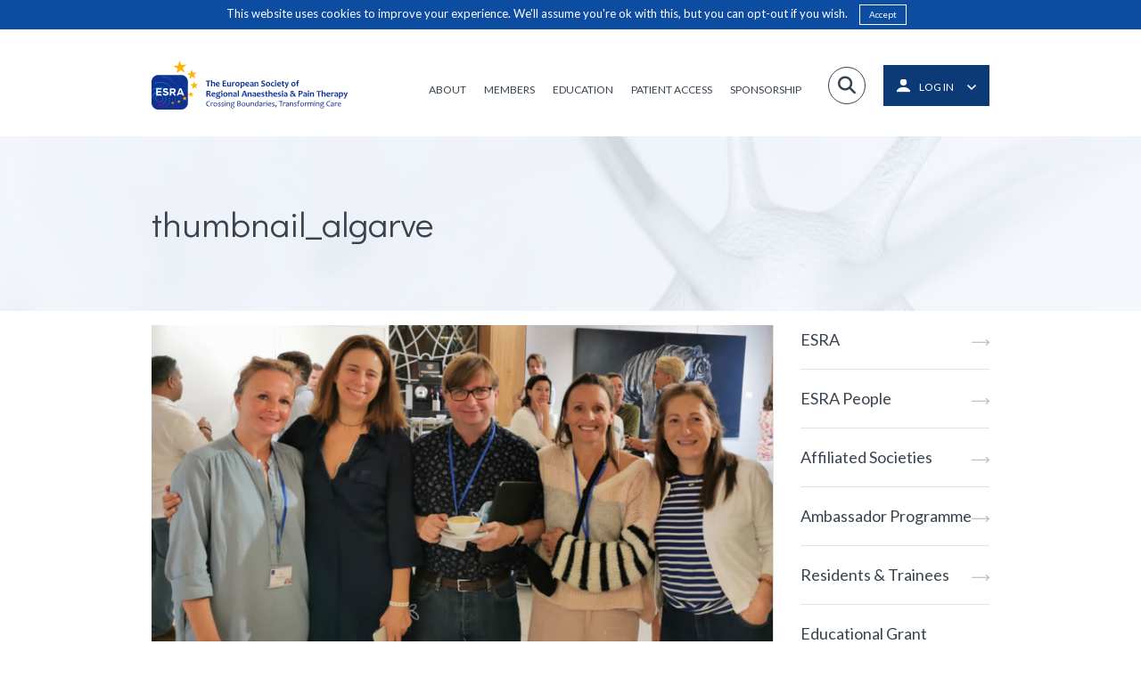

--- FILE ---
content_type: text/html; charset=UTF-8
request_url: https://esraeurope.org/newsletter/article-posts/esra-sunny-autumn-meeting-2021/thumbnail_algarve/
body_size: 11862
content:
<!doctype html>

<!--[if lt IE 7]>
<html lang="en-GB" class="no-js lt-ie9 lt-ie8 lt-ie7"><![endif]-->
<!--[if (IE 7)&!(IEMobile)]>
<html lang="en-GB" class="no-js lt-ie9 lt-ie8"><![endif]-->
<!--[if (IE 8)&!(IEMobile)]>
<html lang="en-GB" class="no-js lt-ie9"><![endif]-->
<!--[if gt IE 8]><!-->
<html lang="en-GB" class="no-js ocm-right"><!--<![endif]-->

	<head>
		<meta charset="utf-8">

				<meta http-equiv="X-UA-Compatible" content="IE=edge,chrome=1">

		<meta name="HandheldFriendly" content="True">
<meta name="MobileOptimized" content="320">
<meta name="viewport" content="width=device-width, initial-scale=1.0"/>
		<link rel="apple-touch-icon" sizes="180x180" href="https://esraeurope.org/wp-content/themes/esra/assets/favicons/esra-favicon.png">
<link rel="icon" type="image/png" sizes="32x32" href="https://esraeurope.org/wp-content/themes/esra/assets/favicons/esra-favicon.png">
<link rel="icon" type="image/png" sizes="16x16" href="https://esraeurope.org/wp-content/themes/esra/assets/favicons/esra-favicon.png">
<link rel="manifest" href="https://esraeurope.org/wp-content/themes/esra/assets/favicons/manifest.json">
<link rel="mask-icon" href="https://esraeurope.org/wp-content/themes/esra/assets/favicons/safari-pinned-tab.svg" color="#5bbad5">
<meta name="theme-color" content="#ffffff">
		<link rel="pingback" href="https://esraeurope.org/xmlrpc.php">

		<style>
	
</style>
		<script async src="https://www.googletagmanager.com/gtag/js?id=UA-2892494-13"></script>
<script>
	window.dataLayer = window.dataLayer || [];
	function gtag()
	{dataLayer.push(arguments);}

	gtag('js', new Date());

	gtag('config', 'UA-2892494-13');
</script>
		<!-- Meta Pixel Code -->
<script>
    !function(f,b,e,v,n,t,s)
    {if(f.fbq)return;n=f.fbq=function(){n.callMethod?
        n.callMethod.apply(n,arguments):n.queue.push(arguments)};
        if(!f._fbq)f._fbq=n;n.push=n;n.loaded=!0;n.version='2.0';
        n.queue=[];t=b.createElement(e);t.async=!0;
        t.src=v;s=b.getElementsByTagName(e)[0];
        s.parentNode.insertBefore(t,s)}(window, document,'script',
        'https://linkprotect.cudasvc.com/url?a=https%3A%2F%2Fconnect.facebook.net%2Fen_US%2Ffbevents.js&c=E,1,Rp0gzBmpxgvyZ4R6J3aJHx7bZ4uo__FOkxJTY8Yn7ZhU_0JHaQccJ23xoJ2Bignsgs9ZKVlmb0xeBUenOyur7eEGwW1K2U4Y5VihDe69e61WaAOZkufUzQ,,&typo=1');
    fbq('init', '974710117563781');
    fbq('track', 'PageView');
</script>
<noscript><img height="1" width="1" style="display:none"
               src="https://www.facebook.com/tr?id=974710117563781&ev=PageView&noscript=1"
    /></noscript>
<!-- End Meta Pixel Code -->
		
		<meta name='robots' content='index, follow, max-image-preview:large, max-snippet:-1, max-video-preview:-1' />
	<style>img:is([sizes="auto" i], [sizes^="auto," i]) { contain-intrinsic-size: 3000px 1500px }</style>
	
	<!-- This site is optimized with the Yoast SEO plugin v25.7 - https://yoast.com/wordpress/plugins/seo/ -->
	<title>thumbnail_algarve - ESRA</title>
	<link rel="canonical" href="https://esraeurope.org/newsletter/article-posts/esra-sunny-autumn-meeting-2021/thumbnail_algarve/" />
	<meta property="og:locale" content="en_GB" />
	<meta property="og:type" content="article" />
	<meta property="og:title" content="thumbnail_algarve - ESRA" />
	<meta property="og:url" content="https://esraeurope.org/newsletter/article-posts/esra-sunny-autumn-meeting-2021/thumbnail_algarve/" />
	<meta property="og:site_name" content="ESRA" />
	<meta property="og:image" content="https://esraeurope.org/newsletter/article-posts/esra-sunny-autumn-meeting-2021/thumbnail_algarve" />
	<meta property="og:image:width" content="1024" />
	<meta property="og:image:height" content="605" />
	<meta property="og:image:type" content="image/jpeg" />
	<meta name="twitter:card" content="summary_large_image" />
	<script type="application/ld+json" class="yoast-schema-graph">{"@context":"https://schema.org","@graph":[{"@type":"WebPage","@id":"https://esraeurope.org/newsletter/article-posts/esra-sunny-autumn-meeting-2021/thumbnail_algarve/","url":"https://esraeurope.org/newsletter/article-posts/esra-sunny-autumn-meeting-2021/thumbnail_algarve/","name":"thumbnail_algarve - ESRA","isPartOf":{"@id":"https://esraeurope.org/#website"},"primaryImageOfPage":{"@id":"https://esraeurope.org/newsletter/article-posts/esra-sunny-autumn-meeting-2021/thumbnail_algarve/#primaryimage"},"image":{"@id":"https://esraeurope.org/newsletter/article-posts/esra-sunny-autumn-meeting-2021/thumbnail_algarve/#primaryimage"},"thumbnailUrl":"https://esraeurope.org/wp-content/uploads/2021/12/thumbnail_algarve.jpg","datePublished":"2021-12-14T15:06:15+00:00","breadcrumb":{"@id":"https://esraeurope.org/newsletter/article-posts/esra-sunny-autumn-meeting-2021/thumbnail_algarve/#breadcrumb"},"inLanguage":"en-GB","potentialAction":[{"@type":"ReadAction","target":["https://esraeurope.org/newsletter/article-posts/esra-sunny-autumn-meeting-2021/thumbnail_algarve/"]}]},{"@type":"ImageObject","inLanguage":"en-GB","@id":"https://esraeurope.org/newsletter/article-posts/esra-sunny-autumn-meeting-2021/thumbnail_algarve/#primaryimage","url":"https://esraeurope.org/wp-content/uploads/2021/12/thumbnail_algarve.jpg","contentUrl":"https://esraeurope.org/wp-content/uploads/2021/12/thumbnail_algarve.jpg","width":1024,"height":605},{"@type":"BreadcrumbList","@id":"https://esraeurope.org/newsletter/article-posts/esra-sunny-autumn-meeting-2021/thumbnail_algarve/#breadcrumb","itemListElement":[{"@type":"ListItem","position":1,"name":"Home","item":"https://esraeurope.org/"},{"@type":"ListItem","position":2,"name":"ESRA Sunny Autumn Meeting 2021","item":"https://esraeurope.org/newsletter/article-posts/esra-sunny-autumn-meeting-2021/"},{"@type":"ListItem","position":3,"name":"thumbnail_algarve"}]},{"@type":"WebSite","@id":"https://esraeurope.org/#website","url":"https://esraeurope.org/","name":"ESRA","description":"European Society of Regional Anaesthesia","publisher":{"@id":"https://esraeurope.org/#organization"},"potentialAction":[{"@type":"SearchAction","target":{"@type":"EntryPoint","urlTemplate":"https://esraeurope.org/?s={search_term_string}"},"query-input":{"@type":"PropertyValueSpecification","valueRequired":true,"valueName":"search_term_string"}}],"inLanguage":"en-GB"},{"@type":"Organization","@id":"https://esraeurope.org/#organization","name":"ESRA","url":"https://esraeurope.org/","logo":{"@type":"ImageObject","inLanguage":"en-GB","@id":"https://esraeurope.org/#/schema/logo/image/","url":"https://esraeurope.org/wp-content/uploads/2024/12/esra-new-logo-pdf.png","contentUrl":"https://esraeurope.org/wp-content/uploads/2024/12/esra-new-logo-pdf.png","width":3305,"height":827,"caption":"ESRA"},"image":{"@id":"https://esraeurope.org/#/schema/logo/image/"}}]}</script>
	<!-- / Yoast SEO plugin. -->


<link rel='dns-prefetch' href='//use.fontawesome.com' />
<link rel="alternate" type="application/rss+xml" title="ESRA &raquo; Feed" href="https://esraeurope.org/feed/" />
<link rel="alternate" type="application/rss+xml" title="ESRA &raquo; Comments Feed" href="https://esraeurope.org/comments/feed/" />
<script type="text/javascript">
/* <![CDATA[ */
window._wpemojiSettings = {"baseUrl":"https:\/\/s.w.org\/images\/core\/emoji\/16.0.1\/72x72\/","ext":".png","svgUrl":"https:\/\/s.w.org\/images\/core\/emoji\/16.0.1\/svg\/","svgExt":".svg","source":{"concatemoji":"https:\/\/esraeurope.org\/wp-includes\/js\/wp-emoji-release.min.js?ver=6.8.2"}};
/*! This file is auto-generated */
!function(s,n){var o,i,e;function c(e){try{var t={supportTests:e,timestamp:(new Date).valueOf()};sessionStorage.setItem(o,JSON.stringify(t))}catch(e){}}function p(e,t,n){e.clearRect(0,0,e.canvas.width,e.canvas.height),e.fillText(t,0,0);var t=new Uint32Array(e.getImageData(0,0,e.canvas.width,e.canvas.height).data),a=(e.clearRect(0,0,e.canvas.width,e.canvas.height),e.fillText(n,0,0),new Uint32Array(e.getImageData(0,0,e.canvas.width,e.canvas.height).data));return t.every(function(e,t){return e===a[t]})}function u(e,t){e.clearRect(0,0,e.canvas.width,e.canvas.height),e.fillText(t,0,0);for(var n=e.getImageData(16,16,1,1),a=0;a<n.data.length;a++)if(0!==n.data[a])return!1;return!0}function f(e,t,n,a){switch(t){case"flag":return n(e,"\ud83c\udff3\ufe0f\u200d\u26a7\ufe0f","\ud83c\udff3\ufe0f\u200b\u26a7\ufe0f")?!1:!n(e,"\ud83c\udde8\ud83c\uddf6","\ud83c\udde8\u200b\ud83c\uddf6")&&!n(e,"\ud83c\udff4\udb40\udc67\udb40\udc62\udb40\udc65\udb40\udc6e\udb40\udc67\udb40\udc7f","\ud83c\udff4\u200b\udb40\udc67\u200b\udb40\udc62\u200b\udb40\udc65\u200b\udb40\udc6e\u200b\udb40\udc67\u200b\udb40\udc7f");case"emoji":return!a(e,"\ud83e\udedf")}return!1}function g(e,t,n,a){var r="undefined"!=typeof WorkerGlobalScope&&self instanceof WorkerGlobalScope?new OffscreenCanvas(300,150):s.createElement("canvas"),o=r.getContext("2d",{willReadFrequently:!0}),i=(o.textBaseline="top",o.font="600 32px Arial",{});return e.forEach(function(e){i[e]=t(o,e,n,a)}),i}function t(e){var t=s.createElement("script");t.src=e,t.defer=!0,s.head.appendChild(t)}"undefined"!=typeof Promise&&(o="wpEmojiSettingsSupports",i=["flag","emoji"],n.supports={everything:!0,everythingExceptFlag:!0},e=new Promise(function(e){s.addEventListener("DOMContentLoaded",e,{once:!0})}),new Promise(function(t){var n=function(){try{var e=JSON.parse(sessionStorage.getItem(o));if("object"==typeof e&&"number"==typeof e.timestamp&&(new Date).valueOf()<e.timestamp+604800&&"object"==typeof e.supportTests)return e.supportTests}catch(e){}return null}();if(!n){if("undefined"!=typeof Worker&&"undefined"!=typeof OffscreenCanvas&&"undefined"!=typeof URL&&URL.createObjectURL&&"undefined"!=typeof Blob)try{var e="postMessage("+g.toString()+"("+[JSON.stringify(i),f.toString(),p.toString(),u.toString()].join(",")+"));",a=new Blob([e],{type:"text/javascript"}),r=new Worker(URL.createObjectURL(a),{name:"wpTestEmojiSupports"});return void(r.onmessage=function(e){c(n=e.data),r.terminate(),t(n)})}catch(e){}c(n=g(i,f,p,u))}t(n)}).then(function(e){for(var t in e)n.supports[t]=e[t],n.supports.everything=n.supports.everything&&n.supports[t],"flag"!==t&&(n.supports.everythingExceptFlag=n.supports.everythingExceptFlag&&n.supports[t]);n.supports.everythingExceptFlag=n.supports.everythingExceptFlag&&!n.supports.flag,n.DOMReady=!1,n.readyCallback=function(){n.DOMReady=!0}}).then(function(){return e}).then(function(){var e;n.supports.everything||(n.readyCallback(),(e=n.source||{}).concatemoji?t(e.concatemoji):e.wpemoji&&e.twemoji&&(t(e.twemoji),t(e.wpemoji)))}))}((window,document),window._wpemojiSettings);
/* ]]> */
</script>
<style id='wp-emoji-styles-inline-css' type='text/css'>

	img.wp-smiley, img.emoji {
		display: inline !important;
		border: none !important;
		box-shadow: none !important;
		height: 1em !important;
		width: 1em !important;
		margin: 0 0.07em !important;
		vertical-align: -0.1em !important;
		background: none !important;
		padding: 0 !important;
	}
</style>
<link rel='stylesheet' id='wp-block-library-css' href='https://esraeurope.org/wp-includes/css/dist/block-library/style.min.css?ver=6.8.2' type='text/css' media='all' />
<style id='classic-theme-styles-inline-css' type='text/css'>
/*! This file is auto-generated */
.wp-block-button__link{color:#fff;background-color:#32373c;border-radius:9999px;box-shadow:none;text-decoration:none;padding:calc(.667em + 2px) calc(1.333em + 2px);font-size:1.125em}.wp-block-file__button{background:#32373c;color:#fff;text-decoration:none}
</style>
<style id='global-styles-inline-css' type='text/css'>
:root{--wp--preset--aspect-ratio--square: 1;--wp--preset--aspect-ratio--4-3: 4/3;--wp--preset--aspect-ratio--3-4: 3/4;--wp--preset--aspect-ratio--3-2: 3/2;--wp--preset--aspect-ratio--2-3: 2/3;--wp--preset--aspect-ratio--16-9: 16/9;--wp--preset--aspect-ratio--9-16: 9/16;--wp--preset--color--black: #000000;--wp--preset--color--cyan-bluish-gray: #abb8c3;--wp--preset--color--white: #ffffff;--wp--preset--color--pale-pink: #f78da7;--wp--preset--color--vivid-red: #cf2e2e;--wp--preset--color--luminous-vivid-orange: #ff6900;--wp--preset--color--luminous-vivid-amber: #fcb900;--wp--preset--color--light-green-cyan: #7bdcb5;--wp--preset--color--vivid-green-cyan: #00d084;--wp--preset--color--pale-cyan-blue: #8ed1fc;--wp--preset--color--vivid-cyan-blue: #0693e3;--wp--preset--color--vivid-purple: #9b51e0;--wp--preset--gradient--vivid-cyan-blue-to-vivid-purple: linear-gradient(135deg,rgba(6,147,227,1) 0%,rgb(155,81,224) 100%);--wp--preset--gradient--light-green-cyan-to-vivid-green-cyan: linear-gradient(135deg,rgb(122,220,180) 0%,rgb(0,208,130) 100%);--wp--preset--gradient--luminous-vivid-amber-to-luminous-vivid-orange: linear-gradient(135deg,rgba(252,185,0,1) 0%,rgba(255,105,0,1) 100%);--wp--preset--gradient--luminous-vivid-orange-to-vivid-red: linear-gradient(135deg,rgba(255,105,0,1) 0%,rgb(207,46,46) 100%);--wp--preset--gradient--very-light-gray-to-cyan-bluish-gray: linear-gradient(135deg,rgb(238,238,238) 0%,rgb(169,184,195) 100%);--wp--preset--gradient--cool-to-warm-spectrum: linear-gradient(135deg,rgb(74,234,220) 0%,rgb(151,120,209) 20%,rgb(207,42,186) 40%,rgb(238,44,130) 60%,rgb(251,105,98) 80%,rgb(254,248,76) 100%);--wp--preset--gradient--blush-light-purple: linear-gradient(135deg,rgb(255,206,236) 0%,rgb(152,150,240) 100%);--wp--preset--gradient--blush-bordeaux: linear-gradient(135deg,rgb(254,205,165) 0%,rgb(254,45,45) 50%,rgb(107,0,62) 100%);--wp--preset--gradient--luminous-dusk: linear-gradient(135deg,rgb(255,203,112) 0%,rgb(199,81,192) 50%,rgb(65,88,208) 100%);--wp--preset--gradient--pale-ocean: linear-gradient(135deg,rgb(255,245,203) 0%,rgb(182,227,212) 50%,rgb(51,167,181) 100%);--wp--preset--gradient--electric-grass: linear-gradient(135deg,rgb(202,248,128) 0%,rgb(113,206,126) 100%);--wp--preset--gradient--midnight: linear-gradient(135deg,rgb(2,3,129) 0%,rgb(40,116,252) 100%);--wp--preset--font-size--small: 13px;--wp--preset--font-size--medium: 20px;--wp--preset--font-size--large: 36px;--wp--preset--font-size--x-large: 42px;--wp--preset--spacing--20: 0.44rem;--wp--preset--spacing--30: 0.67rem;--wp--preset--spacing--40: 1rem;--wp--preset--spacing--50: 1.5rem;--wp--preset--spacing--60: 2.25rem;--wp--preset--spacing--70: 3.38rem;--wp--preset--spacing--80: 5.06rem;--wp--preset--shadow--natural: 6px 6px 9px rgba(0, 0, 0, 0.2);--wp--preset--shadow--deep: 12px 12px 50px rgba(0, 0, 0, 0.4);--wp--preset--shadow--sharp: 6px 6px 0px rgba(0, 0, 0, 0.2);--wp--preset--shadow--outlined: 6px 6px 0px -3px rgba(255, 255, 255, 1), 6px 6px rgba(0, 0, 0, 1);--wp--preset--shadow--crisp: 6px 6px 0px rgba(0, 0, 0, 1);}:where(.is-layout-flex){gap: 0.5em;}:where(.is-layout-grid){gap: 0.5em;}body .is-layout-flex{display: flex;}.is-layout-flex{flex-wrap: wrap;align-items: center;}.is-layout-flex > :is(*, div){margin: 0;}body .is-layout-grid{display: grid;}.is-layout-grid > :is(*, div){margin: 0;}:where(.wp-block-columns.is-layout-flex){gap: 2em;}:where(.wp-block-columns.is-layout-grid){gap: 2em;}:where(.wp-block-post-template.is-layout-flex){gap: 1.25em;}:where(.wp-block-post-template.is-layout-grid){gap: 1.25em;}.has-black-color{color: var(--wp--preset--color--black) !important;}.has-cyan-bluish-gray-color{color: var(--wp--preset--color--cyan-bluish-gray) !important;}.has-white-color{color: var(--wp--preset--color--white) !important;}.has-pale-pink-color{color: var(--wp--preset--color--pale-pink) !important;}.has-vivid-red-color{color: var(--wp--preset--color--vivid-red) !important;}.has-luminous-vivid-orange-color{color: var(--wp--preset--color--luminous-vivid-orange) !important;}.has-luminous-vivid-amber-color{color: var(--wp--preset--color--luminous-vivid-amber) !important;}.has-light-green-cyan-color{color: var(--wp--preset--color--light-green-cyan) !important;}.has-vivid-green-cyan-color{color: var(--wp--preset--color--vivid-green-cyan) !important;}.has-pale-cyan-blue-color{color: var(--wp--preset--color--pale-cyan-blue) !important;}.has-vivid-cyan-blue-color{color: var(--wp--preset--color--vivid-cyan-blue) !important;}.has-vivid-purple-color{color: var(--wp--preset--color--vivid-purple) !important;}.has-black-background-color{background-color: var(--wp--preset--color--black) !important;}.has-cyan-bluish-gray-background-color{background-color: var(--wp--preset--color--cyan-bluish-gray) !important;}.has-white-background-color{background-color: var(--wp--preset--color--white) !important;}.has-pale-pink-background-color{background-color: var(--wp--preset--color--pale-pink) !important;}.has-vivid-red-background-color{background-color: var(--wp--preset--color--vivid-red) !important;}.has-luminous-vivid-orange-background-color{background-color: var(--wp--preset--color--luminous-vivid-orange) !important;}.has-luminous-vivid-amber-background-color{background-color: var(--wp--preset--color--luminous-vivid-amber) !important;}.has-light-green-cyan-background-color{background-color: var(--wp--preset--color--light-green-cyan) !important;}.has-vivid-green-cyan-background-color{background-color: var(--wp--preset--color--vivid-green-cyan) !important;}.has-pale-cyan-blue-background-color{background-color: var(--wp--preset--color--pale-cyan-blue) !important;}.has-vivid-cyan-blue-background-color{background-color: var(--wp--preset--color--vivid-cyan-blue) !important;}.has-vivid-purple-background-color{background-color: var(--wp--preset--color--vivid-purple) !important;}.has-black-border-color{border-color: var(--wp--preset--color--black) !important;}.has-cyan-bluish-gray-border-color{border-color: var(--wp--preset--color--cyan-bluish-gray) !important;}.has-white-border-color{border-color: var(--wp--preset--color--white) !important;}.has-pale-pink-border-color{border-color: var(--wp--preset--color--pale-pink) !important;}.has-vivid-red-border-color{border-color: var(--wp--preset--color--vivid-red) !important;}.has-luminous-vivid-orange-border-color{border-color: var(--wp--preset--color--luminous-vivid-orange) !important;}.has-luminous-vivid-amber-border-color{border-color: var(--wp--preset--color--luminous-vivid-amber) !important;}.has-light-green-cyan-border-color{border-color: var(--wp--preset--color--light-green-cyan) !important;}.has-vivid-green-cyan-border-color{border-color: var(--wp--preset--color--vivid-green-cyan) !important;}.has-pale-cyan-blue-border-color{border-color: var(--wp--preset--color--pale-cyan-blue) !important;}.has-vivid-cyan-blue-border-color{border-color: var(--wp--preset--color--vivid-cyan-blue) !important;}.has-vivid-purple-border-color{border-color: var(--wp--preset--color--vivid-purple) !important;}.has-vivid-cyan-blue-to-vivid-purple-gradient-background{background: var(--wp--preset--gradient--vivid-cyan-blue-to-vivid-purple) !important;}.has-light-green-cyan-to-vivid-green-cyan-gradient-background{background: var(--wp--preset--gradient--light-green-cyan-to-vivid-green-cyan) !important;}.has-luminous-vivid-amber-to-luminous-vivid-orange-gradient-background{background: var(--wp--preset--gradient--luminous-vivid-amber-to-luminous-vivid-orange) !important;}.has-luminous-vivid-orange-to-vivid-red-gradient-background{background: var(--wp--preset--gradient--luminous-vivid-orange-to-vivid-red) !important;}.has-very-light-gray-to-cyan-bluish-gray-gradient-background{background: var(--wp--preset--gradient--very-light-gray-to-cyan-bluish-gray) !important;}.has-cool-to-warm-spectrum-gradient-background{background: var(--wp--preset--gradient--cool-to-warm-spectrum) !important;}.has-blush-light-purple-gradient-background{background: var(--wp--preset--gradient--blush-light-purple) !important;}.has-blush-bordeaux-gradient-background{background: var(--wp--preset--gradient--blush-bordeaux) !important;}.has-luminous-dusk-gradient-background{background: var(--wp--preset--gradient--luminous-dusk) !important;}.has-pale-ocean-gradient-background{background: var(--wp--preset--gradient--pale-ocean) !important;}.has-electric-grass-gradient-background{background: var(--wp--preset--gradient--electric-grass) !important;}.has-midnight-gradient-background{background: var(--wp--preset--gradient--midnight) !important;}.has-small-font-size{font-size: var(--wp--preset--font-size--small) !important;}.has-medium-font-size{font-size: var(--wp--preset--font-size--medium) !important;}.has-large-font-size{font-size: var(--wp--preset--font-size--large) !important;}.has-x-large-font-size{font-size: var(--wp--preset--font-size--x-large) !important;}
:where(.wp-block-post-template.is-layout-flex){gap: 1.25em;}:where(.wp-block-post-template.is-layout-grid){gap: 1.25em;}
:where(.wp-block-columns.is-layout-flex){gap: 2em;}:where(.wp-block-columns.is-layout-grid){gap: 2em;}
:root :where(.wp-block-pullquote){font-size: 1.5em;line-height: 1.6;}
</style>
<link rel='stylesheet' id='vibe_social_css-css' href='https://esraeurope.org/wp-content/plugins/vibe-social-media/includes/bin/css/style.min.css?ver=6.8.2' type='text/css' media='all' />
<link rel='stylesheet' id='acffa_font-awesome-css' href='https://use.fontawesome.com/releases/v6.7.2/css/all.css?ver=6.7.2' type='text/css' media='all' />
<link rel='stylesheet' id='bootstrap-css' href='https://esraeurope.org/wp-content/themes/esra/bin/libs/bootstrap/css/bootstrap.min.css?ver=3.3.7' type='text/css' media='all' />
<link rel='stylesheet' id='owl-css' href='https://esraeurope.org/wp-content/themes/esra/bin/libs/owl/assets/owl.carousel.css?ver=2.0.0' type='text/css' media='all' />
<link rel='stylesheet' id='owl-theme-css' href='https://esraeurope.org/wp-content/themes/esra/bin/libs/owl/assets/owl.theme.default.min.css?ver=2.0.0' type='text/css' media='all' />
<link rel='stylesheet' id='select2-css' href='https://esraeurope.org/wp-content/themes/esra/bin/libs/select2/css/select2.min.css?ver=4.0.4' type='text/css' media='all' />
<link rel='stylesheet' id='lightgallery-css' href='https://esraeurope.org/wp-content/themes/esra/bin/libs/lightgallery/css/lightgallery-bundle.css?ver=2.7.2' type='text/css' media='all' />
<link rel='stylesheet' id='crate-css' href='https://esraeurope.org/wp-content/themes/esra/bin/css/style.min.css?ver=2026012101' type='text/css' media='all' />
<script type="text/javascript" src="https://esraeurope.org/wp-includes/js/jquery/jquery.min.js?ver=3.7.1" id="jquery-core-js"></script>
<script type="text/javascript" src="https://esraeurope.org/wp-includes/js/jquery/jquery-migrate.min.js?ver=3.4.1" id="jquery-migrate-js"></script>
<script type="text/javascript" src="https://esraeurope.org/wp-content/plugins/vibe-social-media/includes/bin/js/vibe-social.min.js?ver=6.8.2" id="vibe_social_js-js"></script>
<link rel="https://api.w.org/" href="https://esraeurope.org/wp-json/" /><link rel="alternate" title="JSON" type="application/json" href="https://esraeurope.org/wp-json/wp/v2/media/8035" /><link rel='shortlink' href='https://esraeurope.org/?p=8035' />
<link rel="alternate" title="oEmbed (JSON)" type="application/json+oembed" href="https://esraeurope.org/wp-json/oembed/1.0/embed?url=https%3A%2F%2Fesraeurope.org%2Fnewsletter%2Farticle-posts%2Fesra-sunny-autumn-meeting-2021%2Fthumbnail_algarve%2F" />
<link rel="alternate" title="oEmbed (XML)" type="text/xml+oembed" href="https://esraeurope.org/wp-json/oembed/1.0/embed?url=https%3A%2F%2Fesraeurope.org%2Fnewsletter%2Farticle-posts%2Fesra-sunny-autumn-meeting-2021%2Fthumbnail_algarve%2F&#038;format=xml" />
<script type="text/javascript">
var ajaxurl = 'https://esraeurope.org/wp-admin/admin-ajax.php';
</script>

        <script type="text/javascript">
            var jQueryMigrateHelperHasSentDowngrade = false;

			window.onerror = function( msg, url, line, col, error ) {
				// Break out early, do not processing if a downgrade reqeust was already sent.
				if ( jQueryMigrateHelperHasSentDowngrade ) {
					return true;
                }

				var xhr = new XMLHttpRequest();
				var nonce = 'bd0caffc03';
				var jQueryFunctions = [
					'andSelf',
					'browser',
					'live',
					'boxModel',
					'support.boxModel',
					'size',
					'swap',
					'clean',
					'sub',
                ];
				var match_pattern = /\)\.(.+?) is not a function/;
                var erroredFunction = msg.match( match_pattern );

                // If there was no matching functions, do not try to downgrade.
                if ( null === erroredFunction || typeof erroredFunction !== 'object' || typeof erroredFunction[1] === "undefined" || -1 === jQueryFunctions.indexOf( erroredFunction[1] ) ) {
                    return true;
                }

                // Set that we've now attempted a downgrade request.
                jQueryMigrateHelperHasSentDowngrade = true;

				xhr.open( 'POST', 'https://esraeurope.org/wp-admin/admin-ajax.php' );
				xhr.setRequestHeader( 'Content-Type', 'application/x-www-form-urlencoded' );
				xhr.onload = function () {
					var response,
                        reload = false;

					if ( 200 === xhr.status ) {
                        try {
                        	response = JSON.parse( xhr.response );

                        	reload = response.data.reload;
                        } catch ( e ) {
                        	reload = false;
                        }
                    }

					// Automatically reload the page if a deprecation caused an automatic downgrade, ensure visitors get the best possible experience.
					if ( reload ) {
						location.reload();
                    }
				};

				xhr.send( encodeURI( 'action=jquery-migrate-downgrade-version&_wpnonce=' + nonce ) );

				// Suppress error alerts in older browsers
				return true;
			}
        </script>

		
		<!-- HTML5 shim and Respond.js for IE8 support of HTML5 elements and media queries -->
		<!-- WARNING: Respond.js doesn't work if you view the page via file:// -->
		<!--[if lt IE 9]>
		<script src="https://oss.maxcdn.com/html5shiv/3.7.2/html5shiv.min.js"></script>
		<script src="https://oss.maxcdn.com/respond/1.4.2/respond.min.js"></script>
		<![endif]-->

				<style type="text/css" id="wp-custom-css">
			.gfield_required {
	margin-left: 3px;
}		</style>
			</head>

	<body class="attachment wp-singular attachment-template-default single single-attachment postid-8035 attachmentid-8035 attachment-jpeg wp-theme-esra TFI">

		
		<div id="off-canvas-menu">

	<div id="ocm-header">

	<div class="logo">
		<a href="https://esraeurope.org"><img src="https://esraeurope.org/wp-content/themes/esra/assets/icons/esra-icon-new.png"></a>
	</div>

	<div class="login">

		<a href="https://esraeurope.org/members-zone/profile/">
			<img class="login-icon" src="https://esraeurope.org/wp-content/themes/esra/assets/icons/login-white.svg">
							<span class="label">Log in</span>
					</a>

	</div>

</div>
	<div id="ocm-search">
		<form role="search" method="get" class="search-form" action="https://esraeurope.org/">

	<input required class="search-box" type="text" value="" name="s"/>

	<label class="icon fa fa-search" for="s"></label>

	<input type="submit" value="Search"/>

</form>	</div>

	<div class="ocm-menu ">

		
			<ul id="menu-mobile-nav" class="nav clearfix collapsed"><li id="menu-item-1485" class="home menu-item menu-item-type-post_type menu-item-object-page menu-item-home menu-item-1485"><a href="https://esraeurope.org/">Home</a></li>
<li id="menu-item-583" class="menu-item menu-item-type-post_type menu-item-object-page menu-item-has-children menu-item-583"><a href="https://esraeurope.org/about/">About</a>
<ul class="sub-menu">
	<li id="menu-item-640" class="menu-item menu-item-type-post_type menu-item-object-page menu-item-640"><a href="https://esraeurope.org/about/">ESRA</a></li>
	<li id="menu-item-641" class="menu-item menu-item-type-post_type menu-item-object-page menu-item-641"><a href="https://esraeurope.org/team/">ESRA People</a></li>
	<li id="menu-item-45313" class="menu-item menu-item-type-custom menu-item-object-custom menu-item-45313"><a href="https://esraeurope.org/the-history-of-esra-1980-to-today/">ESRA History</a></li>
	<li id="menu-item-2864" class="menu-item menu-item-type-post_type menu-item-object-page menu-item-2864"><a href="https://esraeurope.org/partners/">Partners</a></li>
	<li id="menu-item-642" class="menu-item menu-item-type-post_type menu-item-object-page menu-item-642"><a href="https://esraeurope.org/contact-us/">Contact Us</a></li>
	<li id="menu-item-647" class="menu-item menu-item-type-post_type menu-item-object-page menu-item-647"><a href="https://esraeurope.org/ambassador-programme/">Ambassador Programme</a></li>
	<li id="menu-item-657" class="menu-item menu-item-type-post_type menu-item-object-page menu-item-657"><a href="https://esraeurope.org/residents-and-trainees/">Residents &#038; Trainees</a></li>
</ul>
</li>
<li id="menu-item-584" class="menu-item menu-item-type-custom menu-item-object-custom menu-item-has-children menu-item-584"><a href="http://esraeurope.org/join-esra/">Members</a>
<ul class="sub-menu">
	<li id="menu-item-644" class="menu-item menu-item-type-post_type menu-item-object-page menu-item-644"><a href="https://esraeurope.org/join-esra/">Join ESRA</a></li>
	<li id="menu-item-645" class="menu-item menu-item-type-post_type menu-item-object-page menu-item-645"><a href="https://esraeurope.org/rapm-journal/">RAPM Journal</a></li>
	<li id="menu-item-646" class="menu-item menu-item-type-post_type menu-item-object-page menu-item-646"><a href="https://esraeurope.org/members-zone/">Members Zone</a></li>
	<li id="menu-item-16412" class="menu-item menu-item-type-post_type menu-item-object-page menu-item-16412"><a href="https://esraeurope.org/trainee-corner/">Trainee Corner</a></li>
	<li id="menu-item-45314" class="menu-item menu-item-type-custom menu-item-object-custom menu-item-45314"><a href="https://esraeurope.org/esra-lift-leaders-inspiring-future-talents/">ESRA LIFT</a></li>
</ul>
</li>
<li id="menu-item-585" class="menu-item menu-item-type-custom menu-item-object-custom menu-item-has-children menu-item-585"><a href="http://esraeurope.org/meetings/">Education</a>
<ul class="sub-menu">
	<li id="menu-item-649" class="menu-item menu-item-type-post_type menu-item-object-page menu-item-649"><a href="https://esraeurope.org/diplomas/">Diplomas</a></li>
	<li id="menu-item-3185" class="menu-item menu-item-type-custom menu-item-object-custom menu-item-3185"><a href="http://academy.esraeurope.org/">ESRA Academy</a></li>
	<li id="menu-item-655" class="menu-item menu-item-type-custom menu-item-object-custom menu-item-655"><a href="http://esraeurope.org/meetings/?meeting_type=esra-events">Events</a></li>
	<li id="menu-item-653" class="menu-item menu-item-type-post_type menu-item-object-page menu-item-653"><a href="https://esraeurope.org/grants-awards/">Grants &#038; Awards</a></li>
	<li id="menu-item-652" class="menu-item menu-item-type-post_type menu-item-object-page menu-item-652"><a href="https://esraeurope.org/pain-management/">Prospect</a></li>
	<li id="menu-item-2263" class="menu-item menu-item-type-post_type menu-item-object-page menu-item-2263"><a href="https://esraeurope.org/e-learning/">E-learning</a></li>
</ul>
</li>
<li id="menu-item-8055" class="menu-item menu-item-type-post_type menu-item-object-page menu-item-8055"><a href="https://esraeurope.org/patient-access/">Patient Access</a></li>
<li id="menu-item-16413" class="menu-item menu-item-type-post_type menu-item-object-page menu-item-16413"><a href="https://esraeurope.org/sponsorship-opportunities/">Sponsorship Opportunities</a></li>
</ul>
		

	</div>

	<div id="ocm-social">
		<div class="social-links">

	<ul class="clearfix">

		
			<li class="social-profile">

				<a href="https://www.facebook.com/EuropeanSocietyofRegionalAnaesthesia/" title="Follow on Facebook" target="_blank">
					<span class="fa-fw fa fa-classic fa-brands fa-square-facebook"></span>
				</a>

			</li>

		
			<li class="social-profile">

				<a href="https://twitter.com/ESRA_Society" title="Follow on Twitter" target="_blank">
					<span class="fa-fw fa fa-classic fa-brands fa-x-twitter"></span>
				</a>

			</li>

		
			<li class="social-profile">

				<a href="https://www.instagram.com/esra_society/" title="Follow on Instagram" target="_blank">
					<span class="fa-fw fa fa-classic fa-brands fa-instagram"></span>
				</a>

			</li>

		
	</ul>

</div>	</div>

</div>
		<div id="site-wrapper">

			<div id="login-modal" class="">

	<div class="overlay"></div>

	<div class="modal-box">

		<div class="inner">

			<a href="#!" class="close-modal">×</a>

			<div class="title">ESRA Members Login</div>

			
				<div class="notice"></div>

                
				<form id="login-modal-form" method="post">

					<input name="username" type="text" placeholder="Email" />

					<input name="password" type="password" placeholder="Password"/>

					<div class="form-actions">

						<input class="button hollow white" type="submit" value="Log In" />

						<a href="https://esra.multiregistration.com/login?lost_password=1" class="lost-password" target="_blank">Forgot Password?</a>

					</div>

				</form>

			
		</div>

		<div class="actions">

			<a href="https://esra.multiregistration.com/" class="renew" target="_blank">Renew Membership</a>

			<span class="seperator">|</span>

			<a href="https://esra.multiregistration.com/" class="register" target="_blank">Register</a>

		</div>

		<div class="ajax-loader"><img src="https://esraeurope.org/wp-content/themes/esra/assets/images/ajax-loader.gif" /></div>

	</div>

</div>
			<div class="site-overlay"></div>

			<header id="header" role="banner" class="">

				
				
				<div id="inner-header" class="container new-logo">

					<a href="https://esraeurope.org" class="header-logo " id="logo" rel="nofollow">
					<img src="https://esraeurope.org/wp-content/themes/esra/assets/images/logo.svg" alt="Logo" />
			</a>


										
						<div class="header-utils">

	<div id="header-search">

		<a href="#toggle-header-search" id="header-search-link" title="Toggle search">

			<span class="icon fa fa-search"></span>

		</a>

	</div>

	<div id="login">

	
		<a class="account-link login-link" href="#">
			<img class="login-icon white" src="https://esraeurope.org/wp-content/themes/esra/assets/icons/login-white.svg">
			<span class="text">Log in</span>
		</a>

		<div id="login-popup">

	<div class="inner">

		<span class="crate-caret"></span>

		<div class="top-section">

			<h2 class="popup-title">ESRA Members Login</h2>

            
			<form id="vn_popup_loginform" method="post">

				<div class="top_error_login" style="display:none;"></div>

				<p class="login-username">
					<input name="username" type="text" placeholder="Email"/>
				</p>
				<p class="login-password">
					<input type="password" name="password" placeholder="Password"/>
				</p>
				<p class="login-submit">
					<input class="button" type="submit" value="Log in"/>
				</p>
			</form>

			<span class="forgot-password">

				<a href="https://esra.multiregistration.com/login?lost_password=1" class="lost-password" target="_blank">Forgot Password?</a>

			</span>

		</div>

		<div class="actions">

			<div class="actions-inner">

				<a href="https://esra.multiregistration.com/" class="renew" target="_blank">Renew Membership</a>

				<span class="seperator">|</span>

				<a href="https://esra.multiregistration.com/" class="register" target="_blank">Register</a>

			</div>

		</div>

		<div class="ajax-loader"><img src="https://esraeurope.org/wp-content/themes/esra/assets/images/ajax-loader.gif" /></div>

	</div>

</div>
	
</div>
</div>
						<nav id="main-nav" class="header-navigation-wrapper" role="navigation">

	<ul id="menu-main-menu" class="nav top-nav clearfix"><li id="menu-item-305" class="menu-item menu-item-type-custom menu-item-object-custom menu-item-has-children menu-item-305"><a href="http://esraeurope.org/about/">About</a><div class="submenu-container sf-mega clearfix"><div class="sub-menu"><div class="submenu-featured-post">

	<a href="https://esraeurope.org/meeting/15th-esra-pain-cadaver-workshop/" >

		<div class="bg-image-wrapper ">

	<div class="bg-image" data-src="https://esraeurope.org/wp-content/uploads/2025/04/inn.png" style="background-image: url('https://esraeurope.org/wp-content/uploads/2025/04/inn.png');"></div>

	
</div>

		<h2 class="title">15th ESRA Pain Cadaver Workshop</h2>

	</a>

</div><ul class="sub-menu-items add-clearfixes">	<li id="menu-item-306" class="menu-item menu-item-type-post_type menu-item-object-page menu-item-306"><a href="https://esraeurope.org/about/">ESRA</a></li>
	<li id="menu-item-95" class="menu-item menu-item-type-post_type menu-item-object-page menu-item-95"><a href="https://esraeurope.org/team/">ESRA People</a></li>
	<li id="menu-item-38298" class="menu-item menu-item-type-post_type menu-item-object-page menu-item-38298"><a href="https://esraeurope.org/the-history-of-esra-1980-to-today/">History of ESRA</a></li>
	<li id="menu-item-2863" class="menu-item menu-item-type-post_type menu-item-object-page menu-item-2863"><a href="https://esraeurope.org/partners/">Partners</a></li>
	<li id="menu-item-114" class="menu-item menu-item-type-post_type menu-item-object-page menu-item-114"><a href="https://esraeurope.org/ambassador-programme/">Ambassador Programme</a></li>
	<li id="menu-item-311" class="menu-item menu-item-type-post_type menu-item-object-page menu-item-311"><a href="https://esraeurope.org/residents-and-trainees/">Residents &#038; Trainees</a></li>
	<li id="menu-item-308" class="menu-item menu-item-type-post_type menu-item-object-page menu-item-308"><a href="https://esraeurope.org/contact-us/">Contact Us</a></li>
	<li id="menu-item-11927" class="menu-item menu-item-type-post_type menu-item-object-page menu-item-11927"><a href="https://esraeurope.org/job-offers/">Job offers</a></li>
	<li id="menu-item-34628" class="menu-item menu-item-type-post_type menu-item-object-page menu-item-34628"><a href="https://esraeurope.org/esra-policies/">ESRA Policies</a></li>
</ul>
</div></li>
<li id="menu-item-26" class="menu-item menu-item-type-custom menu-item-object-custom menu-item-has-children menu-item-26"><a href="http://esraeurope.org/join-esra/">Members</a><div class="submenu-container sf-mega clearfix"><div class="sub-menu"><div class="submenu-featured-post">

	<a href="https://esraeurope.org/meeting/39th-esra-ra-cadaver-workshop/" >

		<div class="bg-image-wrapper ">

	<div class="bg-image" data-src="https://esraeurope.org/wp-content/uploads/2025/04/inn.png" style="background-image: url('https://esraeurope.org/wp-content/uploads/2025/04/inn.png');"></div>

	
</div>

		<h2 class="title">39th ESRA RA Cadaver Workshop</h2>

	</a>

</div><ul class="sub-menu-items add-clearfixes">	<li id="menu-item-251" class="menu-item menu-item-type-post_type menu-item-object-page menu-item-251"><a href="https://esraeurope.org/join-esra/">Join ESRA</a></li>
	<li id="menu-item-250" class="menu-item menu-item-type-post_type menu-item-object-page menu-item-250"><a href="https://esraeurope.org/rapm-journal/">RAPM Journal</a></li>
	<li id="menu-item-566" class="menu-item menu-item-type-post_type menu-item-object-page menu-item-566"><a href="https://esraeurope.org/members-zone/">Members Zone</a></li>
	<li id="menu-item-12071" class="menu-item menu-item-type-post_type menu-item-object-page menu-item-12071"><a href="https://esraeurope.org/trainee-corner/">Trainee Corner</a></li>
	<li id="menu-item-45315" class="menu-item menu-item-type-post_type menu-item-object-page menu-item-45315"><a href="https://esraeurope.org/esra-lift-leaders-inspiring-future-talents/">ESRA LIFT</a></li>
</ul>
</div></li>
<li id="menu-item-436" class="menu-item menu-item-type-custom menu-item-object-custom menu-item-has-children menu-item-436"><a href="https://esraeurope.org/meetings/?meeting_type=esra-events">Education</a><div class="submenu-container sf-mega clearfix"><div class="sub-menu"><div class="submenu-featured-post">

	<a href="https://esraeurope.org/meeting/world-day-of-regional-anaesthesia-pain-medicine_3rd-edition/" >

		<div class="bg-image-wrapper ">

	<div class="bg-image" data-src="https://esraeurope.org/wp-content/uploads/2024/08/World-Day-2025-thumbnail-1.jpg" style="background-image: url('https://esraeurope.org/wp-content/uploads/2024/08/World-Day-2025-thumbnail-1.jpg');"></div>

	
</div>

		<h2 class="title">World Day of Regional Anaesthesia &#038; Pain Medicine &#8211; 3rd Edition</h2>

	</a>

</div><ul class="sub-menu-items add-clearfixes">	<li id="menu-item-565" class="menu-item menu-item-type-post_type menu-item-object-page menu-item-565"><a href="https://esraeurope.org/diplomas/">Diplomas</a></li>
	<li id="menu-item-3184" class="menu-item menu-item-type-custom menu-item-object-custom menu-item-3184"><a href="http://academy.esraeurope.org/">ESRA Academy</a></li>
	<li id="menu-item-727" class="menu-item menu-item-type-post_type menu-item-object-page menu-item-727"><a href="https://esraeurope.org/esra-approved-training-institutions/">Approved Training Centers</a></li>
	<li id="menu-item-309" class="menu-item menu-item-type-custom menu-item-object-custom menu-item-309"><a href="https://esraeurope.org/meetings/?meeting_type=esra-events">Events</a></li>
	<li id="menu-item-115" class="menu-item menu-item-type-post_type menu-item-object-page menu-item-115"><a href="https://esraeurope.org/grants-awards/">Grants &#038; Awards</a></li>
	<li id="menu-item-113" class="menu-item menu-item-type-post_type menu-item-object-page menu-item-113"><a href="https://esraeurope.org/pain-management/">Prospect</a></li>
	<li id="menu-item-2258" class="menu-item menu-item-type-post_type menu-item-object-page menu-item-2258"><a href="https://esraeurope.org/e-learning/">E-learning</a></li>
	<li id="menu-item-44123" class="menu-item menu-item-type-custom menu-item-object-custom menu-item-44123"><a href="https://esraeurope.org/workshops/">Accredited Workshops</a></li>
</ul>
</div></li>
<li id="menu-item-8053" class="menu-item menu-item-type-post_type menu-item-object-page menu-item-8053"><a href="https://esraeurope.org/patient-access/">Patient Access</a></li>
<li id="menu-item-16411" class="menu-item menu-item-type-post_type menu-item-object-page menu-item-16411"><a href="https://esraeurope.org/sponsorship-opportunities/">Sponsorship</a></li>
</ul>
</nav>
						<div id="ocm-toggle-icon">
	<a id="toggle-menu" class="navbar-toggle" href="#">
		<div>
			<span class="top"></span>
			<span class="middle"></span>
			<span class="bottom"></span>
		</div>
	</a>
</div>
					
				</div>

				<div id="header-search-container">

	<div class="container">

		<a href="#close-header-search" class="close-header-search">

			<span class="text">Close</span>

			<span class="cross">x</span>

		</a>

		<div class="search-form">

			<form role="search" method="get" class="search-form" action="https://esraeurope.org/">

	<input required class="search-box" type="text" value="" name="s"/>

	<label class="icon fa fa-search" for="s"></label>

	<input type="submit" value="Search"/>

</form>
		</div>

	</div>

</div>
			</header>
	<div id="content">

		
			<div id="title-bar" style="background-image: url(https://esraeurope.org/wp-content/uploads/2017/10/Hero-Bar-3.jpg );">

	<div id="inner-title-bar" class="container">

		
		<h1 class="title ">thumbnail_algarve</h1>

	</div>

</div>
			
								
				<div id="inner-content" class="container" style="background-image: url(''); background-position: right bottom;">

					<div class="row">

						<div class="col-lg-push-9 col-lg-3" id="sidebar-container">

							<div id="sidebar-menu">

	<div class="header">

		Please select
	</div>

	<div class="menu-container">

		<div class="menu-about-container"><ul id="menu-about" class="menu"><li id="menu-item-318" class="menu-item menu-item-type-post_type menu-item-object-page menu-item-318"><a href="https://esraeurope.org/about/">ESRA</a></li>
<li id="menu-item-284" class="menu-item menu-item-type-custom menu-item-object-custom menu-item-284"><a href="http://esraeurope.org/team/">ESRA People</a></li>
<li id="menu-item-43103" class="menu-item menu-item-type-post_type menu-item-object-page menu-item-43103"><a href="https://esraeurope.org/partners/">Affiliated Societies</a></li>
<li id="menu-item-1983" class="menu-item menu-item-type-post_type menu-item-object-page menu-item-1983"><a href="https://esraeurope.org/ambassador-programme/">Ambassador Programme</a></li>
<li id="menu-item-1982" class="menu-item menu-item-type-post_type menu-item-object-page menu-item-1982"><a href="https://esraeurope.org/residents-and-trainees/">Residents &#038; Trainees</a></li>
<li id="menu-item-3189" class="menu-item menu-item-type-custom menu-item-object-custom menu-item-3189"><a href="http://esraeurope.org/partners/#block-index-33">Educational Grant Supporter</a></li>
<li id="menu-item-320" class="menu-item menu-item-type-post_type menu-item-object-page menu-item-320"><a href="https://esraeurope.org/contact-us/">Contact Us</a></li>
<li id="menu-item-11925" class="menu-item menu-item-type-post_type menu-item-object-page menu-item-11925"><a href="https://esraeurope.org/job-offers/">Job offers</a></li>
</ul></div>
	</div>

</div>

						</div>

						<div class="col-lg-pull-3 col-lg-9">

							<div class="left-side">

								
								<div class="entry-content">

									<p class="attachment"><a href='https://esraeurope.org/wp-content/uploads/2021/12/thumbnail_algarve.jpg'><img fetchpriority="high" decoding="async" width="762" height="450" src="https://esraeurope.org/wp-content/uploads/2021/12/thumbnail_algarve-762x450.jpg" class="attachment-medium size-medium" alt="" srcset="https://esraeurope.org/wp-content/uploads/2021/12/thumbnail_algarve-762x450.jpg 762w, https://esraeurope.org/wp-content/uploads/2021/12/thumbnail_algarve-768x454.jpg 768w, https://esraeurope.org/wp-content/uploads/2021/12/thumbnail_algarve-280x165.jpg 280w, https://esraeurope.org/wp-content/uploads/2021/12/thumbnail_algarve-434x256.jpg 434w, https://esraeurope.org/wp-content/uploads/2021/12/thumbnail_algarve-946x559.jpg 946w, https://esraeurope.org/wp-content/uploads/2021/12/thumbnail_algarve-961x568.jpg 961w, https://esraeurope.org/wp-content/uploads/2021/12/thumbnail_algarve.jpg 1024w" sizes="(max-width: 762px) 100vw, 762px" /></a></p>

								</div>

							</div>

						</div>

					</div>

				</div>

			
		
	</div>

<footer id="footer" role="contentinfo">

	<div id="inner-footer">

		<div class="container">

			<div class="row">

				<div class="col-md-9">

					<div id="responsive-display-mailing-list">
						<div id="footer-mailing-list">
    <div id="fp-mailing-list">

        <div class="title">Subscribe to our Mailing List</div>

        <form id="mailing_list_form_footer" class="crate-form"  method="post" novalidate><div class="form-notices"></div><div class="form-errors"></div><div class="inner"><div id="mc_embed_signup_scroll"><div id="mailing_list_form_footer-field-wrap-email" class="field-wrap field-wrap-email field-wrap-email" ><div class="email-inner"><input required placeholder="Email Address" type="email" id="mailing_list_form_footer-email" name="mailing_list_form_footer-email" class="email crate-field email-field"><div class="submit-container">
						<input type="submit" value="Subscribe" class="crate-submit">
						<span class="submit-arrow white"><img src="https://esraeurope.org/wp-content/themes/esra/assets/icons/arrow-right-white.svg"></span>
					</div></div><div class="field-notices"></div><div class="field-errors"></div></div></div><input type="hidden" id="_wpnonce" name="_wpnonce" value="841f1c6173" /><input type="hidden" name="_wp_http_referer" value="/newsletter/article-posts/esra-sunny-autumn-meeting-2021/thumbnail_algarve/" /></div></form>
        <p class="mailing-list-note">
            We treat your personal data with care, view our <a href="https://esraeurope.org/privacy-policy" target="_blank">privacy notice</a>.        </p>

    </div>
</div>					</div>

					<div id="footer-nav-sections">

	<div class="row">

		<div class="col-md-3 footer-section">

			<h3 class="footer-title">About</h3>

			<ul id="menu-about-1" class="nav footer-nav clearfix"><li class="menu-item menu-item-type-post_type menu-item-object-page menu-item-318"><a href="https://esraeurope.org/about/">ESRA</a></li>
<li class="menu-item menu-item-type-custom menu-item-object-custom menu-item-284"><a href="http://esraeurope.org/team/">ESRA People</a></li>
<li class="menu-item menu-item-type-post_type menu-item-object-page menu-item-43103"><a href="https://esraeurope.org/partners/">Affiliated Societies</a></li>
<li class="menu-item menu-item-type-post_type menu-item-object-page menu-item-1983"><a href="https://esraeurope.org/ambassador-programme/">Ambassador Programme</a></li>
<li class="menu-item menu-item-type-post_type menu-item-object-page menu-item-1982"><a href="https://esraeurope.org/residents-and-trainees/">Residents &#038; Trainees</a></li>
<li class="menu-item menu-item-type-custom menu-item-object-custom menu-item-3189"><a href="http://esraeurope.org/partners/#block-index-33">Educational Grant Supporter</a></li>
<li class="menu-item menu-item-type-post_type menu-item-object-page menu-item-320"><a href="https://esraeurope.org/contact-us/">Contact Us</a></li>
<li class="menu-item menu-item-type-post_type menu-item-object-page menu-item-11925"><a href="https://esraeurope.org/job-offers/">Job offers</a></li>
</ul>
		</div>

		<div class="col-md-3 footer-section">

			<h3 class="footer-title">Members</h3>

			<ul id="menu-members" class="nav footer-nav clearfix"><li id="menu-item-294" class="menu-item menu-item-type-post_type menu-item-object-page menu-item-294"><a href="https://esraeurope.org/join-esra/">Join ESRA</a></li>
<li id="menu-item-293" class="menu-item menu-item-type-post_type menu-item-object-page menu-item-293"><a href="https://esraeurope.org/rapm-journal/">RAPM Journal</a></li>
<li id="menu-item-45291" class="menu-item menu-item-type-custom menu-item-object-custom menu-item-45291"><a href="https://esraeurope.org/anaesthesia-journal/">Anaesthesia Journal</a></li>
<li id="menu-item-1993" class="menu-item menu-item-type-post_type menu-item-object-page menu-item-1993"><a href="https://esraeurope.org/members-zone/">Members Zone</a></li>
<li id="menu-item-16414" class="menu-item menu-item-type-post_type menu-item-object-page menu-item-16414"><a href="https://esraeurope.org/trainee-corner/">Trainee Corner</a></li>
</ul>
		</div>

		<div class="col-md-6 footer-section education">

			<h3 class="footer-title">Education</h3>

			<ul id="menu-education" class="nav footer-nav clearfix"><li id="menu-item-658" class="menu-item menu-item-type-post_type menu-item-object-page menu-item-658"><a href="https://esraeurope.org/diplomas/">Diplomas</a></li>
<li id="menu-item-2281" class="menu-item menu-item-type-post_type menu-item-object-page menu-item-2281"><a href="https://esraeurope.org/members-zone/esra-academy-coming-soon/">ESRA Academy</a></li>
<li id="menu-item-2259" class="menu-item menu-item-type-post_type menu-item-object-page menu-item-2259"><a href="https://esraeurope.org/esra-approved-training-institutions/">ESRA Approved Training Centers</a></li>
<li id="menu-item-312" class="menu-item menu-item-type-custom menu-item-object-custom menu-item-312"><a href="http://esraeurope.org/meetings/?meeting_type=esra-events">Events</a></li>
<li id="menu-item-659" class="menu-item menu-item-type-post_type menu-item-object-page menu-item-659"><a href="https://esraeurope.org/grants-awards/">Grants &#038; Awards</a></li>
<li id="menu-item-660" class="menu-item menu-item-type-post_type menu-item-object-page menu-item-660"><a href="https://esraeurope.org/pain-management/">Prospect</a></li>
<li id="menu-item-2261" class="menu-item menu-item-type-post_type menu-item-object-page menu-item-2261"><a href="https://esraeurope.org/e-learning/">E-learning</a></li>
<li id="menu-item-44118" class="menu-item menu-item-type-custom menu-item-object-custom menu-item-44118"><a href="https://esraeurope.org/workshops/">Accredited Workshops</a></li>
</ul>
		</div>

	</div>

</div>
					<div class="social-links">

	<ul class="clearfix">

		
			<li class="social-profile">

				<a href="https://www.facebook.com/EuropeanSocietyofRegionalAnaesthesia/" title="Follow on Facebook" target="_blank">
					<span class="fa-fw fa fa-classic fa-brands fa-square-facebook"></span>
				</a>

			</li>

		
			<li class="social-profile">

				<a href="https://twitter.com/ESRA_Society" title="Follow on Twitter" target="_blank">
					<span class="fa-fw fa fa-classic fa-brands fa-x-twitter"></span>
				</a>

			</li>

		
			<li class="social-profile">

				<a href="https://www.instagram.com/esra_society/" title="Follow on Instagram" target="_blank">
					<span class="fa-fw fa fa-classic fa-brands fa-instagram"></span>
				</a>

			</li>

		
	</ul>

</div>
					<div class="iso-certifications responsive">

	<a href="https://esraeurope.org/wp-content/uploads/2025/01/Cert_iso9001_eng_Rev4.pdf" target="_blank">
		<div class="image-wrapper ">
	<img width="923" height="632" src="https://esraeurope.org/wp-content/uploads/2025/01/image-20250115-100913.png" class="attachment-full size-full" alt="" decoding="async" loading="lazy" srcset="https://esraeurope.org/wp-content/uploads/2025/01/image-20250115-100913.png 923w, https://esraeurope.org/wp-content/uploads/2025/01/image-20250115-100913-657x450.png 657w, https://esraeurope.org/wp-content/uploads/2025/01/image-20250115-100913-380x260.png 380w, https://esraeurope.org/wp-content/uploads/2025/01/image-20250115-100913-768x526.png 768w, https://esraeurope.org/wp-content/uploads/2025/01/image-20250115-100913-280x192.png 280w, https://esraeurope.org/wp-content/uploads/2025/01/image-20250115-100913-418x286.png 418w, https://esraeurope.org/wp-content/uploads/2025/01/image-20250115-100913-901x617.png 901w" sizes="auto, (max-width: 923px) 100vw, 923px" /></div>	</a>

	<p>In 2024 ESRA has been awarded the ISO 9001:2015 certification by Swiss Approval North America</p>

</div>
					<div class="footer-legal">

						<p>Copyright &copy; 2026 The European Society of Regional Anaesthesia & Pain Therapy <br /> ESRA Website designed and developed by <a href="https://www.tfigroup.com" target="_blank">TFI Group</a> </p>

						<p>
							<a href="https://esraeurope.org/terms-conditions/">Terms & Conditions</a>
							<span class="sep">|</span>
							<a href="https://esraeurope.org/privacy-policy/">Privacy Policy</a>
							<span class="sep">|</span>
							<a href="https://esraeurope.org/cookie-policy/">Cookie Policy</a>
						</p>

					</div>

				</div>

				<div class="col-md-3">

					<div id="desktop-display-mailing-list">
						<div id="footer-mailing-list">
    <div id="fp-mailing-list">

        <div class="title">Subscribe to our Mailing List</div>

        <form id="mailing_list_form_footer" class="crate-form"  method="post" novalidate><div class="form-notices"></div><div class="form-errors"></div><div class="inner"><div id="mc_embed_signup_scroll"><div id="mailing_list_form_footer-field-wrap-email" class="field-wrap field-wrap-email field-wrap-email" ><div class="email-inner"><input required placeholder="Email Address" type="email" id="mailing_list_form_footer-email" name="mailing_list_form_footer-email" class="email crate-field email-field"><div class="submit-container">
						<input type="submit" value="Subscribe" class="crate-submit">
						<span class="submit-arrow white"><img src="https://esraeurope.org/wp-content/themes/esra/assets/icons/arrow-right-white.svg"></span>
					</div></div><div class="field-notices"></div><div class="field-errors"></div></div></div><input type="hidden" id="_wpnonce" name="_wpnonce" value="841f1c6173" /><input type="hidden" name="_wp_http_referer" value="/newsletter/article-posts/esra-sunny-autumn-meeting-2021/thumbnail_algarve/" /></div></form>
        <p class="mailing-list-note">
            We treat your personal data with care, view our <a href="https://esraeurope.org/privacy-policy" target="_blank">privacy notice</a>.        </p>

    </div>
</div>					</div>

					<div id="footer-affiliates">

	<div class="affiliates">

		
			<div class="affiliate">

				<a href="http://archive.postoppain.org/" target="_blank">
					<div class="image-wrapper ">
	<img width="1910" height="539" src="https://esraeurope.org/wp-content/uploads/2017/10/Prospect-logo-FINAL-NEW-OL-1.png" class="attachment-full size-full" alt="" decoding="async" loading="lazy" srcset="https://esraeurope.org/wp-content/uploads/2017/10/Prospect-logo-FINAL-NEW-OL-1.png 1910w, https://esraeurope.org/wp-content/uploads/2017/10/Prospect-logo-FINAL-NEW-OL-1-946x267.png 946w, https://esraeurope.org/wp-content/uploads/2017/10/Prospect-logo-FINAL-NEW-OL-1-768x217.png 768w, https://esraeurope.org/wp-content/uploads/2017/10/Prospect-logo-FINAL-NEW-OL-1-280x79.png 280w, https://esraeurope.org/wp-content/uploads/2017/10/Prospect-logo-FINAL-NEW-OL-1-434x122.png 434w" sizes="auto, (max-width: 1910px) 100vw, 1910px" /></div>				</a>

			</div>
			
		
	</div>

	<div class="iso-certifications desktop">

	<a href="https://esraeurope.org/wp-content/uploads/2025/01/Cert_iso9001_eng_Rev4.pdf" target="_blank">
		<div class="image-wrapper ">
	<img width="923" height="632" src="https://esraeurope.org/wp-content/uploads/2025/01/image-20250115-100913.png" class="attachment-full size-full" alt="" decoding="async" loading="lazy" srcset="https://esraeurope.org/wp-content/uploads/2025/01/image-20250115-100913.png 923w, https://esraeurope.org/wp-content/uploads/2025/01/image-20250115-100913-657x450.png 657w, https://esraeurope.org/wp-content/uploads/2025/01/image-20250115-100913-380x260.png 380w, https://esraeurope.org/wp-content/uploads/2025/01/image-20250115-100913-768x526.png 768w, https://esraeurope.org/wp-content/uploads/2025/01/image-20250115-100913-280x192.png 280w, https://esraeurope.org/wp-content/uploads/2025/01/image-20250115-100913-418x286.png 418w, https://esraeurope.org/wp-content/uploads/2025/01/image-20250115-100913-901x617.png 901w" sizes="auto, (max-width: 923px) 100vw, 923px" /></div>	</a>

	<p>In 2024 ESRA has been awarded the ISO 9001:2015 certification by Swiss Approval North America</p>

</div>
</div>
				</div>

			</div>

		</div>

	</div>

</footer>

</div> <!-- /site-wrapper -->

<script type="speculationrules">
{"prefetch":[{"source":"document","where":{"and":[{"href_matches":"\/*"},{"not":{"href_matches":["\/wp-*.php","\/wp-admin\/*","\/wp-content\/uploads\/*","\/wp-content\/*","\/wp-content\/plugins\/*","\/wp-content\/themes\/esra\/*","\/*\\?(.+)"]}},{"not":{"selector_matches":"a[rel~=\"nofollow\"]"}},{"not":{"selector_matches":".no-prefetch, .no-prefetch a"}}]},"eagerness":"conservative"}]}
</script>
<div id="cookie-notice">
	<p>
		This website uses cookies to improve your experience. We'll assume you're ok with this, but you can opt-out if you wish.	</p>
	<a href="#" class="accept">
		Accept	</a>

	</div><script type="text/javascript" src="https://esraeurope.org/wp-content/themes/esra/bin/libs/owl/owl.carousel.min.js?ver=2.0.0" id="owl-js"></script>
<script type="text/javascript" src="https://esraeurope.org/wp-content/themes/esra/bin/libs/touch-swipe/jquery.touchSwipe.min.js?ver=1.6.18" id="touch-swipe-js"></script>
<script type="text/javascript" src="https://esraeurope.org/wp-content/themes/esra/bin/libs/bootstrap/js/bootstrap.min.js?ver=3.3.7" id="bootstrap-js"></script>
<script type="text/javascript" src="https://esraeurope.org/wp-content/themes/esra/bin/libs/cookie/jquery.cookie.js?ver=1.3.1" id="cookie-js"></script>
<script type="text/javascript" src="https://esraeurope.org/wp-content/themes/esra/bin/libs/smartresize/jquery.smartresize.js?ver=1.0.1" id="smartresize-js"></script>
<script type="text/javascript" src="//cdnjs.cloudflare.com/ajax/libs/ScrollMagic/2.0.5/ScrollMagic.min.js?ver=2.0.5" id="scroll-magic-js"></script>
<script type="text/javascript" src="https://esraeurope.org/wp-content/themes/esra/bin/libs/uri/URI.min.js?ver=1.18.1" id="uri-js"></script>
<script type="text/javascript" src="https://esraeurope.org/wp-content/themes/esra/bin/libs/hoverintent/hoverIntent.js?ver=6.8.2" id="hoverintent-js"></script>
<script type="text/javascript" src="https://esraeurope.org/wp-content/themes/esra/bin/libs/superfish/js/superfish.min.js?ver=6.8.2" id="superfish-js"></script>
<script type="text/javascript" src="https://esraeurope.org/wp-content/themes/esra/bin/libs/sticky-kit/jquery.sticky-kit.min.js?ver=6.8.2" id="sticky-kit-js"></script>
<script type="text/javascript" src="https://esraeurope.org/wp-content/themes/esra/bin/libs/select2/js/select2.min.js?ver=4.0.4" id="select2-js"></script>
<script type="text/javascript" src="//s7.addthis.com/js/300/addthis_widget.js?ver=1#pubid=ra-5e8c81dc573d7a02" id="addthis-js"></script>
<script type="text/javascript" src="https://esraeurope.org/wp-content/themes/esra/bin/libs/lightgallery/lightgallery.min.js?ver=2.7.2" id="lightgallery-js"></script>
<script type="text/javascript" src="https://esraeurope.org/wp-content/themes/esra/bin/libs/lightgallery/plugins/thumbnail/lg-thumbnail.min.js?ver=2.7.2" id="lg-thumbnail-js"></script>
<script type="text/javascript" src="https://esraeurope.org/wp-content/themes/esra/bin/libs/lightgallery/plugins/zoom/lg-zoom.min.js?ver=2.7.2" id="lg-zoom-js"></script>
<script type="text/javascript" src="https://esraeurope.org/wp-content/themes/esra/bin/libs/lightgallery/plugins/autoplay/lg-autoplay.min.js?ver=2.7.2" id="lg-autoplay-js"></script>
<script type="text/javascript" id="crate-js-extra">
/* <![CDATA[ */
var ScriptData = {"agency_brand":"TFI","ajaxurl":"https:\/\/esraeurope.org\/wp-admin\/admin-ajax.php","theme_uri":"https:\/\/esraeurope.org\/wp-content\/themes\/esra","vn_ajax_path":"https:\/\/esraeurope.org\/wp-content\/plugins\/virtual-network\/core\/ajax","login_redirect":"https:\/\/esraeurope.org\/members-zone\/","logout_redirect":"https:\/\/esraeurope.org","insert_member_post_nonce":"8aa28a7ce2","scroll_load_nonce":"01aa1d5ab9","is_auth_nonce":"e19e2669a7","recaptcha_site_key":"6LcRZZwUAAAAAAN7MKkqesYI1Pdd2a4RPiH89xXd","sso":"","member_pages":["esraeurope.org\/members-zone\/international-committee","esraeurope.org\/members-zone\/esra-academy-coming-soon","esraeurope.org\/members-zone\/financial-reports","esraeurope.org\/members-zone\/esra-academy","esraeurope.org\/members-zone\/rapm-journal","esraeurope.org\/members-zone\/profile","esraeurope.org\/members-zone\/members-feed","esraeurope.org\/members-zone\/general-assembly-minutes","esraeurope.org\/members-zone\/e-learning","esraeurope.org\/members-zone\/esra-directory","esraeurope.org\/members-zone\/asra-educational-content","esraeurope.org\/members-zone","esraeurope.org\/esra-academy","rapm.bmj.com\/content\/44\/1?current-issue=y"],"usabcd_redirect_nonce":"6f05cb2992","ajax_loader_url":"https:\/\/esraeurope.org\/wp-content\/themes\/esra\/assets\/images\/ajax-loader.gif","crate_get_popup_nonce":"02a39a35b7","crate_login_action_nonce":"32c76678a3","crate_get_header_login_nonce":"17451f97ca"};
/* ]]> */
</script>
<script type="text/javascript" src="https://esraeurope.org/wp-content/themes/esra/bin/js/crate.min.js?ver=2026012101" id="crate-js"></script>

</body>

</html>

--- FILE ---
content_type: image/svg+xml
request_url: https://esraeurope.org/wp-content/themes/esra/assets/icons/arrow-up-white.svg
body_size: 131
content:
<?xml version="1.0" encoding="utf-8"?>
<!-- Generator: Adobe Illustrator 22.1.0, SVG Export Plug-In . SVG Version: 6.00 Build 0)  -->
<svg version="1.1" id="Layer_1" xmlns="http://www.w3.org/2000/svg" xmlns:xlink="http://www.w3.org/1999/xlink" x="0px" y="0px"
	 viewBox="0 0 320 192" style="enable-background:new 0 0 320 192;" xml:space="preserve">
<style type="text/css">
	.st0{fill:#FFFFFF;}
</style>
<polygon class="st0" points="32.4,192 0,159.7 160,0 160,0 160,0 320,159.7 287.6,192 160,64.7 "/>
</svg>
